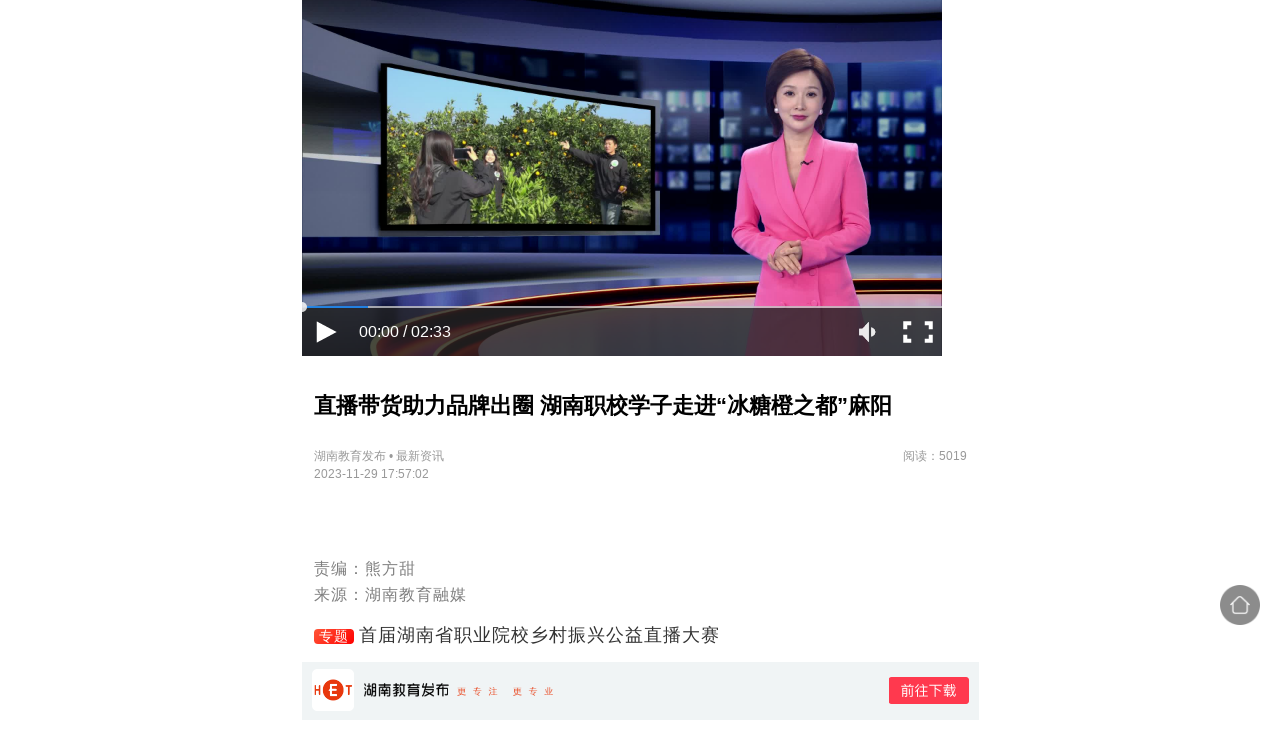

--- FILE ---
content_type: text/html; charset=utf-8
request_url: https://m-xhncloud.voc.com.cn/portal/news/show?id=8698778
body_size: 2543
content:
<!DOCTYPE html>
<html>

<head>
  <meta http-equiv="Content-Type" content="text/html; charset=utf-8">
  <meta http-equiv="X-UA-Compatible" content="IE=edge, chrome=1">
  <meta name="viewport"
    content="width=device-width, initial-scale=1.0, maximum-scale=1.0, minimum-scale=1.0, user-scalable=no">
  <meta name="format-detection" content="telephone=no">
  <meta name="apple-mobile-web-app-capable" content="yes">
  <meta name="keywords" content="直播带货助力品牌出圈 湖南职校学子走进&ldquo;冰糖橙之都&rdquo;麻阳">
  <meta name="description" content="">
  <title>直播带货助力品牌出圈 湖南职校学子走进&ldquo;冰糖橙之都&rdquo;麻阳</title>
  <style>
    html{
      font-size: 19px;
    }
  </style>
    <link href="/assets/portal/portal_style_v2.css?20200527" rel="stylesheet">
    <link rel="stylesheet" href="/assets/portal/css/portal_common_style.css?20200527">
  <!-- <script src='/assets/portal/js/viewport.js'></script> -->
  <script type="text/javascript" src="/assets/common/js/jquery-1.8.3.js"></script>
  <script src="//imgcache.qq.com/open/qcloud/video/vcplayer/TcPlayer-2.3.2.js"></script>
  <script src="//res.wx.qq.com/open/js/jweixin-1.6.0.js" charset="utf-8"></script>
  <script type="text/javascript" language="javascript">
    var _NewsID = '68279253';
    var _tid = '8698778';
    var _ClassID = '39928';
    var _EditID = '9256';
    var _org_id = '218';
    var _channel_id = 'H5';
    var shareDesc = "更专注，更专业。分享自@湖南教育发布";
    var shareImg = 'https://vod.hnedutv.com/218/2023/01/13/2f64fdd92da9be5acef5ba6f05b37bfd9db0d5ec1673593173352.png?imageMogr2/auto-orient/thumbnail/200/size-limit/$(fsize)!/ignore-error/1&pid=18251620';
    var audit = '0';
    var mobile_splash_logo = 'https://vod.hnedutv.com/218/2023/01/04/3f059e3c68b0c5002670dd1639b06ce9096f33de1672816833258.png?pid=18051790';
    var mobile_splash_img = 'https://vod.hnedutv.com/218/2023/01/17/f180240903f10020a6d1e3032bf6cba91b2dea4f1673945364788.png?pid=18365035';
    var audit_mode = 0;
        var url = "/portal/download/mobile_index/app_id/143";//下载地址
        var show_hit = 1;//显示点击
        var dont_show_recommend = 0;//显示推荐
        var show_app_download = 1;//显示下载条
        var nrjc_url = ''
        var document_width = $(window).width();
    var document_height = $(window).height();
    if (document_width > 640) document_width = 640;
    var height = document_width * 0.21;
    var video_height = document_width / 16 * 9;
        	var wechat_key = 'wx13ea4da0cddad867';
   	  </script>

</head>
<style type="text/css">
  </style>

<body>
    <div id='top_point'></div>
    <div style="z-index: 98;" id="videoContainL"><script>
            var player=new TcPlayer("videoContainL",{
                "m3u8":"https://vod.hnedutv.com/2023/11/29/202311291739361676288_FHD.mp4",
                "autoplay":false,
                "pausePosterEnabled": true,
                "width":document_width,
                "height":video_height,
                "poster": {
                    style: "cover",
                    src: "https://vod.hnedutv.com/2023/11/29/202311291739361676288.jpg"
                },
            });
            window.qcplayer = player;
            </script>    </div>

    <div id="main" class="content_font">
        <div class="container">
            <div class="content">
                <div id="main_title">直播带货助力品牌出圈 湖南职校学子走进&ldquo;冰糖橙之都&rdquo;麻阳</div>
                <div id="main_info">
                    <div id="source">湖南教育发布 • 最新资讯</div>
                    <div id="hits"></div>
                    <div id="time">2023-11-29 17:57:02</div>
                </div>
                <div class="main" id="content">
                    <p><br></p><p class="font_bottom" style="color: #7f7f7f;font-size: .8rem;margin-top: 0;margin-bottom: 0;padding-top: 0;padding-bottom: 0;" >责编：熊方甜</p><p class="font_bottom" style="color: #7f7f7f;font-size: .8rem;margin-top: 0;margin-bottom: 0;padding-top: 0;padding-bottom: 0;" >来源：湖南教育融媒</p><p class="topic">
                 <span class="topic_title topic_icon"  style="color: #fff;font-weight:1;height: 20px;
                 line-height: 20px;font-size: .7rem;">专题</span><a href="https://m-xhncloud.voc.com.cn/portal/topic/show/tid/66601" class="topic_title hidden_title">首届湖南省职业院校乡村振兴公益直播大赛</a></p>                </div>
            </div>
        </div>
        <div style="clear: both;"></div>
        <div class="container" style="margin-bottom: 60px;">
            <div class="content commentBox">
                <p class="comment_title"><span>评论</span></p>
                <div class="comment_detail">
                </div>
                	                <a href="/portal/download/mobile_index/app_id/143" target="_blank"
	                    class="open">打开湖南教育发布APP，查看全部评论</a>
                            </div>
        </div>
    </div>
    <div id='recommendNews' style="display:none" ></div>
    
    <div style="margin-bottom: 100px;display: none;" id='bottom_placeholder'></div>

    <div id="topan" style="display: none;">
        <div id="topan_logo"></div>
        <div id="topan_word"></div>
        <div id="topan_button"><a
                href="/portal/download/mobile_index/app_id/143"
                target="_blank"></a></div>
    </div>

    <div id='jump_link'>
        <div id='jump_top'>
            <img style="width: 40px;" src="/assets/portal/images/top.png">
        </div>
                <div id="home_button" style="display:none;">
            <a href="https://m.hnedutv.com" target="_blank">
                <img style="width: 40px;" src="/assets/portal/images/index.png">
            </a>
        </div>
            </div>
    <div class="sensitive_img_dialog">
      <i id="sensitive_img_close" style="background: url(/assets/portal/images/close-circle.png) no-repeat;"></i>
      <div>
        <div class="sensitive_img_scrollbox">
          <img id="sensitive_img_dialog_dom" src="" alt="" srcset="">
          <div id="sensitive_img_border_box">
            
          </div>
        </div>
      </div>
    </div>
    <script>
      var headerHeight = $('#videoContainL').innerHeight();
          </script>
  <!-- <script src="/assets/jiankong/_getData.js"></script> -->
  <script type="text/javascript" src="//m.voc.com.cn/script/Article_function_rmt.js" charset="utf-8"></script>
  <script src="/assets/portal/js/portal_common_for_content.js"></script>
  <script src="/assets/portal/js/play_audio.js" type="text/javascript"></script>
  <script  type="text/javascript" language="javascript">
    addhits(_org_id,_tid,show_hit);
  </script>
</body>

</html>

--- FILE ---
content_type: text/html; charset=utf-8
request_url: https://wyy.voc.com.cn/voc/jssdk/sample.php?key=wx13ea4da0cddad867&url=https%3A%2F%2Fm-xhncloud.voc.com.cn%2Fportal%2Fnews%2Fshow%3Fid%3D8698778&jsonpcallback=jQuery36007167699048953884_1770019984415&_=1770019984416
body_size: 238
content:
jQuery36007167699048953884_1770019984415([{"status":1,"appId":"wx13ea4da0cddad867","nonceStr":"V9ZdgHGfUq6cIuUB","timestamp":1770019992,"url":"https:\/\/m-xhncloud.voc.com.cn\/portal\/news\/show?id=8698778","signature":"57b6b6f55283a9098977e41ba84cc6db7c797e3d","rawString":"jsapi_ticket=sM4AOVdWfPE4DxkXGEs8VK42b-cVGh4opqqWGTJwy8g-Cwa_JnS1FY4P8YJUmAuNj1ixY2sKTUyoQDBWn4pkyA&noncestr=V9ZdgHGfUq6cIuUB&timestamp=1770019992&url=https:\/\/m-xhncloud.voc.com.cn\/portal\/news\/show?id=8698778"}])

--- FILE ---
content_type: text/html; charset=utf-8
request_url: https://m-xhncloud.voc.com.cn/portal/news/show?id=8698778
body_size: 2543
content:
<!DOCTYPE html>
<html>

<head>
  <meta http-equiv="Content-Type" content="text/html; charset=utf-8">
  <meta http-equiv="X-UA-Compatible" content="IE=edge, chrome=1">
  <meta name="viewport"
    content="width=device-width, initial-scale=1.0, maximum-scale=1.0, minimum-scale=1.0, user-scalable=no">
  <meta name="format-detection" content="telephone=no">
  <meta name="apple-mobile-web-app-capable" content="yes">
  <meta name="keywords" content="直播带货助力品牌出圈 湖南职校学子走进&ldquo;冰糖橙之都&rdquo;麻阳">
  <meta name="description" content="">
  <title>直播带货助力品牌出圈 湖南职校学子走进&ldquo;冰糖橙之都&rdquo;麻阳</title>
  <style>
    html{
      font-size: 19px;
    }
  </style>
    <link href="/assets/portal/portal_style_v2.css?20200527" rel="stylesheet">
    <link rel="stylesheet" href="/assets/portal/css/portal_common_style.css?20200527">
  <!-- <script src='/assets/portal/js/viewport.js'></script> -->
  <script type="text/javascript" src="/assets/common/js/jquery-1.8.3.js"></script>
  <script src="//imgcache.qq.com/open/qcloud/video/vcplayer/TcPlayer-2.3.2.js"></script>
  <script src="//res.wx.qq.com/open/js/jweixin-1.6.0.js" charset="utf-8"></script>
  <script type="text/javascript" language="javascript">
    var _NewsID = '68279253';
    var _tid = '8698778';
    var _ClassID = '39928';
    var _EditID = '9256';
    var _org_id = '218';
    var _channel_id = 'H5';
    var shareDesc = "更专注，更专业。分享自@湖南教育发布";
    var shareImg = 'https://vod.hnedutv.com/218/2023/01/13/2f64fdd92da9be5acef5ba6f05b37bfd9db0d5ec1673593173352.png?imageMogr2/auto-orient/thumbnail/200/size-limit/$(fsize)!/ignore-error/1&pid=18251620';
    var audit = '0';
    var mobile_splash_logo = 'https://vod.hnedutv.com/218/2023/01/04/3f059e3c68b0c5002670dd1639b06ce9096f33de1672816833258.png?pid=18051790';
    var mobile_splash_img = 'https://vod.hnedutv.com/218/2023/01/17/f180240903f10020a6d1e3032bf6cba91b2dea4f1673945364788.png?pid=18365035';
    var audit_mode = 0;
        var url = "/portal/download/mobile_index/app_id/143";//下载地址
        var show_hit = 1;//显示点击
        var dont_show_recommend = 0;//显示推荐
        var show_app_download = 1;//显示下载条
        var nrjc_url = ''
        var document_width = $(window).width();
    var document_height = $(window).height();
    if (document_width > 640) document_width = 640;
    var height = document_width * 0.21;
    var video_height = document_width / 16 * 9;
        	var wechat_key = 'wx13ea4da0cddad867';
   	  </script>

</head>
<style type="text/css">
  </style>

<body>
    <div id='top_point'></div>
    <div style="z-index: 98;" id="videoContainL"><script>
            var player=new TcPlayer("videoContainL",{
                "m3u8":"https://vod.hnedutv.com/2023/11/29/202311291739361676288_FHD.mp4",
                "autoplay":false,
                "pausePosterEnabled": true,
                "width":document_width,
                "height":video_height,
                "poster": {
                    style: "cover",
                    src: "https://vod.hnedutv.com/2023/11/29/202311291739361676288.jpg"
                },
            });
            window.qcplayer = player;
            </script>    </div>

    <div id="main" class="content_font">
        <div class="container">
            <div class="content">
                <div id="main_title">直播带货助力品牌出圈 湖南职校学子走进&ldquo;冰糖橙之都&rdquo;麻阳</div>
                <div id="main_info">
                    <div id="source">湖南教育发布 • 最新资讯</div>
                    <div id="hits"></div>
                    <div id="time">2023-11-29 17:57:02</div>
                </div>
                <div class="main" id="content">
                    <p><br></p><p class="font_bottom" style="color: #7f7f7f;font-size: .8rem;margin-top: 0;margin-bottom: 0;padding-top: 0;padding-bottom: 0;" >责编：熊方甜</p><p class="font_bottom" style="color: #7f7f7f;font-size: .8rem;margin-top: 0;margin-bottom: 0;padding-top: 0;padding-bottom: 0;" >来源：湖南教育融媒</p><p class="topic">
                 <span class="topic_title topic_icon"  style="color: #fff;font-weight:1;height: 20px;
                 line-height: 20px;font-size: .7rem;">专题</span><a href="https://m-xhncloud.voc.com.cn/portal/topic/show/tid/66601" class="topic_title hidden_title">首届湖南省职业院校乡村振兴公益直播大赛</a></p>                </div>
            </div>
        </div>
        <div style="clear: both;"></div>
        <div class="container" style="margin-bottom: 60px;">
            <div class="content commentBox">
                <p class="comment_title"><span>评论</span></p>
                <div class="comment_detail">
                </div>
                	                <a href="/portal/download/mobile_index/app_id/143" target="_blank"
	                    class="open">打开湖南教育发布APP，查看全部评论</a>
                            </div>
        </div>
    </div>
    <div id='recommendNews' style="display:none" ></div>
    
    <div style="margin-bottom: 100px;display: none;" id='bottom_placeholder'></div>

    <div id="topan" style="display: none;">
        <div id="topan_logo"></div>
        <div id="topan_word"></div>
        <div id="topan_button"><a
                href="/portal/download/mobile_index/app_id/143"
                target="_blank"></a></div>
    </div>

    <div id='jump_link'>
        <div id='jump_top'>
            <img style="width: 40px;" src="/assets/portal/images/top.png">
        </div>
                <div id="home_button" style="display:none;">
            <a href="https://m.hnedutv.com" target="_blank">
                <img style="width: 40px;" src="/assets/portal/images/index.png">
            </a>
        </div>
            </div>
    <div class="sensitive_img_dialog">
      <i id="sensitive_img_close" style="background: url(/assets/portal/images/close-circle.png) no-repeat;"></i>
      <div>
        <div class="sensitive_img_scrollbox">
          <img id="sensitive_img_dialog_dom" src="" alt="" srcset="">
          <div id="sensitive_img_border_box">
            
          </div>
        </div>
      </div>
    </div>
    <script>
      var headerHeight = $('#videoContainL').innerHeight();
          </script>
  <!-- <script src="/assets/jiankong/_getData.js"></script> -->
  <script type="text/javascript" src="//m.voc.com.cn/script/Article_function_rmt.js" charset="utf-8"></script>
  <script src="/assets/portal/js/portal_common_for_content.js"></script>
  <script src="/assets/portal/js/play_audio.js" type="text/javascript"></script>
  <script  type="text/javascript" language="javascript">
    addhits(_org_id,_tid,show_hit);
  </script>
</body>

</html>

--- FILE ---
content_type: text/css
request_url: https://m-xhncloud.voc.com.cn/assets/portal/portal_style_v2.css?20200527
body_size: 2580
content:
body,* {
    margin:0;
    padding:0;
    font-family: Arial, Helvetica, sans-serif,"黑体";
    max-width: 100% !important;
}
@media screen and (min-width: 1024px){
    body,html{
        max-width: 677px !important;
        margin: auto !important;
    }
    html{
        font-size: 20px!important;
    }
    #topan{
        max-width: 677px !important;
    }
}
#main{
    min-width: 320px;
    height: auto;
    margin: 10px auto 10px auto;
    display:block;
}
.content_font .container{
    width:100%;
    height:auto;
    overflow:hidden;
}
.content_font .content {
    width:auto;
    height:auto;
    margin:0 12px 0 12px;
}
#main_title {
    width:100%;
    height:auto;
    line-height:1.5;
    font-size:1.1rem;
    font-weight:bold;
    text-align:left;
    color:rgb(0,0,0);
}
#main_info {
    margin: 25px auto;
    width: 100%;
    clear:both;
    display: block;
}
#content_source {
    width:auto;
    height:.65rem;
    line-height:.65rem;
    font-size:.65rem;
    color:#666;
}
#content_time{
    width:auto;
    height:0.6rem;
    line-height:0.6rem;
    font-size:0.6rem;
    color:#999999;
    margin-top: 5px;
}
#content{
    width:100%;
    height:auto;
    line-height:1.8;
    margin: 20px auto 10px auto;
    clear: both;
    color:#222222;
    box-sizing: border-box;
    overflow-x: auto;
}
/* #content p {
    font-size: 16px;
    line-height: 26px;
    padding-top: 16px;
    text-align: justify;
    margin-bottom: 8px;
} */
#content img {
    text-indent: 0em;
    max-width: 100%;
    height: auto;
    margin:0 auto 0 auto;
}
#videoContainL{
    position: fixed;
    z-index: 99999;
    width:100%;
    top:-4px;
    background-color:#fff;
    font-size:0
}
#content p img {
    text-indent: 0em;
    /* width: 100% !important; */
    display: block !important;
    /*margin: 0 -12px!important;*/
}

#content p.font_bottom{
    color: #7f7f7f;
    font-size: .7rem;
    padding-top: 0;
    text-indent: 0;
}
#content .font_bottom:last-of-type{
    padding-top: 0;
    padding-bottom: 30px;
}



.topic_font .container{
    max-width: 640px;
    height:auto;
    overflow:hidden;
    margin:0 auto;
    padding:0;
}
.topic_font .content {
    width:auto;
    height:auto;
    margin:0 12px 0 12px;
    padding:0;
}
#banner {
    margin: 0 auto;
    width:100%;
    height:auto;
    display: block;
    text-align:center;
    overflow:hidden;
}
#banner img {
    max-width: 100%;
}
#title {
    width: 100%;
    padding: 3px 0 2px 0;
    font-size:18px;
    font-weight:bold;
    text-align:left;
    color:#222222;
    line-height:1.5;
}
#description {
    width: 100%;
    font-size:14px;
    color:#666666;
    line-height: 1.5;
    margin: 1px auto 2px auto;
}
#listTitle {
    width: 100%;
    text-align: left;
    padding-bottom: 10px;
}
#listTitle span {
    margin: 5px 9px 0 0 ;
    padding: 5px 10px;
    background-color:#F1F1F1;
    display: inline-block;
    color:#3D3D3D;
    border-radius:15px;
    -webkit-border-radius:15px;
    -moz-border-radius:15px;
    font-size:14px;
}
#list_Content{
    width:100%;
    margin: 3px auto;
    border-top:solid 10px #F5F5F7;
}
.more_title_img{
    background:url(//m.voc.com.cn/wxhn/images/2016@tui.png) no-repeat;
    background-size: 5px 12px;
    width:5px;
    height:12px;
    display:inline-block;
    overflow:hidden;
    margin-top: 10px;
}
.more_title {
    width: 100%;
    height:28px;
    line-height: 28px;
    padding-top:2px;
}
.more_title_nav {
    margin-left: 10px;
    font-size:14px;
    color:#333333;
}
.more_title_nav_red{
    color:#f93045;
}
.more_title_more {
    float:right;
    font-size:12px;
    color:#666666;
}
.more_content{
    width: 100%;
    clear:both;
    height:auto;
}
.content_more_list{
    width:100%;
    height: auto;
    clear:both;
    display: block;
    overflow: hidden;
    border-bottom: solid 1px #EFEFEF;
}
.content .content_more_list:last-child{
    border-bottom: none;
}
.more_content_hr{
    border-bottom: solid 10px #F5F5F7;
}
.content_more_list{
    width:100%;
    height: auto;
    clear:both;
    display: block;
    overflow: hidden;
    border-bottom: solid 1px #EFEFEF;
}
.content_more_list dl{
    width:100%;
    height: auto;
    clear:both;
    display: block;
    overflow: hidden;
}
.content_more_list dl dt{
    float:left;
    width: 32.3%;
}
.content_more_list dl dd{
    float:right;
    width: 66%;
    position:relative;
}
.content_more_list dl dt img {
    width: 100%;
    height: 100%;
    border-radius:3px;
    -webkit-border-radius:3px;
    -moz-border-radius:3px;
}
.content_more_list dd p {
    font-size: 17px;
    line-height:1.3333;
    margin: 0 0 0 10px;
    padding:0;
    color:#222222;
    overflow:hidden;
    text-overflow:ellipsis;
    width:auto;
    height: 43px;
}
.content_more_list dd span {
    font-size: 12px;
    font-weight: normal;
    line-height:1.3333;
    position:absolute;
    bottom:0;
    color:#999999;
    margin-left: 10px;
}
.content_more_list a {
    margin: 10px 0 10px 0;
    display: block;
    overflow: hidden;
    text-decoration: none;
}
.mod_pic h3{
    width:100%;
    height:18px;
    display:block;
    overflow:hidden;
    line-height:18px;
    font-size:17px;
    font-weight: normal;
    color:#222222;
    text-overflow:ellipsis;
    margin-bottom: 8px;
}
.mod_pic ul{
    width:100%;
    text-align: center;
}
.mod_pic ul li {
    display: inline-block;
    vertical-align: top;
    letter-spacing: normal;
    word-spacing: normal;
    font-size:12px;
    width:32.3%;
}
.mod_pic ul li img {
    width: 100%;
    height: 100%;
    border-radius:3px;
    -webkit-border-radius:3px;
    -moz-border-radius:3px;
}
.mod_pic ul li:first-child{
    float:left;
}
.mod_pic ul li:last-child{
    float:right;
}



#top {
    height:44px;
    width:100%;
    background: #EEEEEE;
    text-align:center;
    font-size: 17px;
    line-height: 44px;
}




body.background_black{
    height: 100%;
    background-color:#000000;
}
.background_black h1,
.background_black h2,
.background_black p,
.background_black textarea,
.background_black form {
    margin: 0;
    padding: 0;
    line-height: 1;
}
.anim {
    -webkit-transition: 0.3s;
    -ms-transition: 0.3s;
    -moz-transition: 0.3s;
    -o-transition: 0.3s;
    transition: 0.3s;
}
.assist {
    position: absolute;
    top: 0;
    left: 0;
    right: 0;
    bottom: 0;
    z-index: -1;
}
/* pic */
.pic_box {
    overflow: hidden;
    height: 100%;
    width: 100%;
    white-space:nowrap;
}
.pic_slider {
    font: 0px/0px a;
    height: 100%;
}
.pic_slider div{
    background: no-repeat center;
    -webkit-background-size: contain;
    background-size: contain;
    display: block;
    float: left;
}
.pic_slider div img {
    border: 0;
    width: 100%;
    height: 100%;
    opacity: 0;
}
/* content */
.content_box {
    position: relative;
    z-index: 100;
    left: 0;
    right: 0;
    margin-top: -55px;
    padding: 0 15px 44px 15px;
}
.content_box header {
    padding: 20px 0 8px 0;
}
.content_box h1 {
    display: inline-block;
    font-size: 17px;
    color: #FFFFFF;
    padding-right: 3px;
}
.content_box header span {
    font-size: 12px;
    color: #FFFFFF;
}
.content_box p {
    font-size: 15px;
    color: #FFFFFF;
    line-height: 20px;
}
#content_box_mb {
    position:absolute;
    width:100%;
    background-color:#000000;
    opacity:0.7;
    z-index: 90;
}

video {
    display: block;
}
.list-paddingleft-2,.list-paddingleft-3,.list-paddingleft-1{
    padding-left:30px;
  }
  /* app详情样式 */
  .content {
    padding: 0.95rem 0 1.5rem 0;
}

.content h1 {
    padding: 0 0.75rem 0 0.75rem;
    font-size: 1.1rem;
    color: #000;
    line-height: 1.75rem;
    text-align: justify;
}

.content .time,
.content .source,
.content .time>i {
    font-size: 0.6rem;
    color: #777;
    margin-top: 0.5rem;
    margin-bottom: 1.35rem;
    padding: 0 0.75rem;
}

.content .time>i {
    font-style: normal;
    padding: 0;
    color: #999;
}

.content .line {
    display: inline-block;
    width: 1px;
    position: relative;
    top: 0;
    height: 0.425rem;
    background: #cacaca;
    margin: 0 0.25rem 0 0.35rem;
}


.font_control p,
.font_control strong {
    font-size: 1.0rem;
    /*font_control_size*/
}

.content .main p {
    text-align: justify;
    letter-spacing: 1px;
    font-weight: 300;
    line-height: 1.67;
    padding: 0.5rem 0;
    word-break: break-all;
    font-size: 1rem;
}
/* .content .main section p {
    padding: 0;
} */
.content h3 {
    margin-bottom: 0.7rem;
    font-size: 0.95rem;
    line-height: 1.125rem;
    padding: 0 0.7rem;
}

.content img {
    /* width: 100%; */
    height: auto;
}

.content .videoContainL {
    display: block;
    position: relative;
    margin: 0.7rem 0;
}

.content .videoContainL img {
    width: 100%;
    height: 100%;
    margin: 0;
}

.content .previewImg {
    position: absolute;
    top: 0;
    left: 0;
    z-index: 9;
}

.content .layerLarge {
    display: block;
    width: 100%;
    height: 100%;
    position: absolute;
    z-index: 99;
    background: rgba(0, 0, 0, 0.5);
    text-align: center;
}

.content .layerLarge img {
    width: 2.5rem;
    height: 2.5rem;
    position: absolute;
    top: 50%;
    left: 50%;
    margin: -1.25rem 0 0 -1.25rem;
}

.content .source {
    margin-top: 1.25rem;
    margin-bottom: 0;
}

#main_info { margin: 25px auto 15px auto; width: 100%; clear:both; display: block; overflow: hidden; }
#source { float:left; width:auto; height:18px;line-height:18px; font-size:12px; color:#999999;}
#hits{ float:right; width:auto; height:18px;line-height:18px; font-size:12px; color:#999999;}
#time{ float:left; width:auto; height:18px;line-height:18px; font-size:12px; color:#999999;clear: left; }


--- FILE ---
content_type: text/css
request_url: https://m-xhncloud.voc.com.cn/assets/portal/css/portal_common_style.css?20200527
body_size: 3125
content:
body,
  * {
    margin: 0px;
    padding: 0px;
    font-family: Arial, Helvetica, sans-serif, "黑体";
  }

  #topan {
    position: fixed;
    width: 100%;
    height: 90px;
    bottom: 0px;
    background-color: #f0f4f5;
  }

  #topan_logo {
    float: left;
    width: 42px;
    height: 42px;
    margin: 7px 10px;
    background: url(//m.voc.com.cn/wxhn/images/2016@xhn.png) no-repeat;
    background-size: 42px 42px;
  }

  #topan_word {
    float: left;
    width: 160px;
    height: 17px;
    margin: 20px 0;
    background: url(//m.voc.com.cn/wxhn/images/2016@word.png) no-repeat;
    background-size: 160px 17px;
  }

  #topan_button {
    float: right;
    width: 80px;
    height: 27px;
    margin: 15px 10px 0 0;
    background: url(//m.voc.com.cn/wxhn/images/2016@download.png) no-repeat;
    background-size: 80px 27px;
  }

  #topan_button a {
    float: left;
    width: 81px;
    height: 28px;
  }

  .comment_title {
    text-align: center;
    font-weight: bold;
    font-size: 16px;
    padding: 8px;
    letter-spacing: 2px;
    margin-top: 11px;
    margin-bottom: 1rem;
    padding-bottom: 0;
  }

  .comment_title>span {
    font-size: 0.9rem;
    color: #000;
    text-align: center;
    margin-bottom: 1rem;
    position: relative;
  }

  .comment_title>span:before,
  .comment_title>span:after {
    content: "";
    display: block;
    position: absolute;
    width: 4px;
    height: 4px;
    border-radius: 50%;
    background: #e60012;
  }

  .comment_title>span:before {
    left: -12px;
    top: 40%;
  }

  .comment_title>span:after {
    right: -10px;
    top: 40%;
  }

  .commentBox dl {
    width: 100%;
    display: flex;
    flex-direction: row;
    margin-top: 8px;
  }

  .commentBox dt>span {
    display: block;
    width: 36px;
    height: 36px;
    overflow: hidden;
    border-radius: 50%;
  }

  .commentBox dt>span>img {
    width: 100%;
    height: 100%;
  }

  .commentBox dd {
    flex: 1;
    margin-left: 12px;
    border-bottom: 1px solid #f4f4f4;
  }

  .commentBox dl:last-of-type>dd {
    border-bottom: none;
  }

  .user_name {
    font-size: 14px;
    color: #888888;
  }

  .comment_content {
    font-size: 16px;
    color: #111111;
    line-height: 25px;
    margin: 8px 0;
  }

  .comment_time {
    font-size: 12px;
    color: #999999;
    padding-bottom: 12px;
  }

  .open {
    width: 270px;
    height: 36px;
    display: block;
    margin: 0 auto;
    background: #ff394e;
    color: #fff;
    font-size: 16px;
    text-align: center;
    line-height: 36px;
    margin-top: 10px;
    text-decoration: none;
    border-radius: 18px;
  }

    

    .recommendNews_pic,
    .recommendNews_right {
        float: left;
        margin-left: 0.5rem;
      position: relative;
    }

    .recommendNews_right {
      width: calc(100% - 6.5rem);
      width: -moz-calc(100% - 6.5rem);
      width: -webkit-calc(100% - 6.5rem);
    }

    .recommendNews_pic {
      width: 4.75rem;
      height: 3.5rem;
    }

    .recommendNews_pic img {
        border-radius: 5px;
        width: 100%;
        height: 100%;
    }

    .recommendNews_main_label {
        margin-left: 10px;
        margin-bottom: 10px;
        padding-left: 5px;
        font-weight: bold;
        color: gray;
        border-left: 2px solid darkcyan;
    }

    .recommendNews_right_title {
        /* height: 61px; */
        /* overflow-y:hidden; */
        text-overflow: -o-ellipsis-lastline;
        overflow: hidden;
        text-overflow: ellipsis;
        display: -webkit-box;
        -webkit-line-clamp: 2;
        -webkit-box-orient: vertical;
        font-size: 0.8rem;
        color: #222;
        line-height: 1.05rem;
    }

    .recommendNews_right_class {
      display: block;
      padding: 0 0.2rem;
      height: 0.85rem;
      position: absolute;
      bottom: 0;
      right: 0;
      color: #777777;
      font-size: 0.65rem;
      text-align: center;
      line-height: 0.85rem;
    }

    #jump_link {
        position: fixed;
        bottom: 90px;
        right: 20px;
    }

    .auditModeSign{
      position: fixed;
      z-index: 99999;
      width: 100%;
      top: -4px; height:50px; background-color:goldenrod; text-align:center; color:#fff; font-size:16px; line-height:50px; font-weight:bold;
    }
    .auditModeSign>p{
      background-color: goldenrod;
    }
    .topic{
      /* border-bottom: 1px solid #eee; */
      overflow: hidden;
      text-overflow: ellipsis;
      display: -webkit-box;
      -webkit-line-clamp: 1;
      -webkit-box-orient: vertical;
      max-height: 30px;
    }
    .topic .topic_icon{
      background: linear-gradient(134deg, #FF5538 0%, #FF0100 100%);
      border-radius: 4px;
    }
    .topic .topic_title{
      height: 30px;
      line-height: 30px;
      font-size: .9rem;
      font-family: PingFangSC-Regular, PingFang SC;
      font-weight: 400;
      color: #333333;
      text-decoration:none;
      padding:0 5px
    }
    table{
      width: 100%;
      border-collapse: collapse;
    }
    td, th {
      padding: 5px 10px;
      border: 1px solid #DDD;
    }
    /* 风控内容弹窗 */
    .sensitive_img_dialog{
      width: 100%;
      height: 100vh;
      background: #000;
      position: fixed;
      left: 0;
      top: 0;
      z-index: 999;
      display: flex;
      align-items: center;
      display: none;
    }
    .sensitive_img_dialog>i{
      position: absolute;
      width: 30px;
      height: 30px;
      display: block;
      right: 10px;
      top: 10px;
      background-size: 100% 100%!important;
      z-index: 1;
    }
    .sensitive_img_dialog >div{
      max-height: 100%;
      overflow: auto;
    }
    .sensitive_img_dialog  .sensitive_img_scrollbox{
      position: relative;
      width: 100%;
    }
    .sensitive_img_dialog  .sensitive_img_scrollbox img{
      width: 100%;
    }
    #sensitive_img_border_box >span{
      display: block;
      position: absolute;
      width: 10%;
      height: 10%;
      border:3px solid #40a9fe;
      box-sizing: border-box;
    }
    #sensitive_img_border_box > span>span{
      color: #fff;
      position: absolute;
      left: 0;
      top: 0;
      transform: translateY(-100%);
      white-space: nowrap;
      font-size: 15px;
      background: rgba(0,0,0,0.3);
      max-width: none!important;
    }
    .mind_dialog{
      width: 100%;
      max-height: calc(100vh - 100px);
      background: #F5F7FA;
      box-shadow: 0 2px 4px 0 rgba(0, 0, 0, 0.12), 0 0 6px 0 rgba(0, 0, 0, 0.04);
      position: relative;
      line-height: 1;
      color: #000;
      padding: 5px 10px;
      overflow-y: auto;
      box-sizing: border-box;
      transform: translateY(-100%);
      transition: transform 0.5s;
      z-index: -1;
    }
    .mind_dialog_title{
      display: block;
      text-align: center;
      font-weight: bold;
      line-height: 1.2;
    }
    .block_title {
      display: inline-block;
      color: #666;
      font-weight: bold;
      margin: 10px 0 5px;
  }
  .pageshow_block{
    text-align: left;
    box-sizing: border-box;
  }
  #heima_box{
    display: none;
  }
  .img_block {
    display: flex;
    column-gap: 3%;
    flex-wrap: wrap;
    row-gap: 10px;
  }
  
  .img_block li {
    width: 30%;
    cursor: pointer;
    list-style: none;
  }
  
  .img_block li p {
    width: 100%;
    background: #dc143c;
    text-align: center;
    margin: 0 !important;
    overflow: hidden;
    white-space: nowrap;
    text-overflow: ellipsis;
    color: #fff;
    font-size: 15px;
  }
  
  .img_block li div {
    width: 100%;
    padding-top: 56%;
    position: relative;
  }
  
  .img_block li div img {
    position: absolute;
    top: 0;
    left: 0;
    width: 100%;
    height: 100%;
    object-fit: cover;
  }
  
  .img_block li .video_timer_box {
    padding: 0;
    font-size: 16px;
    height: 25px;
    background: #fff;
    line-height: 25px;
    padding: 0 5px;
    box-sizing: border-box;
  }
  #sensitive_img_box{
    display: none;
  }
  .video_timer_box{
    padding: 0;
    font-size: 16px;
    height: 25px;
    background: #fff;
    line-height: 25px;
    padding: 0 5px;
    box-sizing: border-box;
}
.mindtag_table_seach {
  width: 100%;
  min-height: 30px;
  padding: 0 15px;
  display: flex;
  flex-wrap: wrap;
  gap: 5px;
  align-items: center;
  border: 1px solid #ddd;
  border-bottom: none;
  box-sizing: border-box;
  margin-top: 10px;
}

.mindtag_table_seach span {
  font-size: 12px;
  color: #000;
  line-height: 30px;
}

.mindtag_table_seach h1 {
  font-size: 12px;
  color: rgba(0, 0, 0, 0.9);
  line-height: 30px;
}

.mindtag_table_seach .mindtag_seach_tool {
  display: flex;
  align-items: center;
}

.mindtag_table_seach .mindtag_seach_tool span {
  display: flex;
  align-items: center;
  height: 20px;
  padding-right: 15px;
  font-size: 12px;
  color: rgba(0, 0, 0, 0.9);
  border-right: 1px solid #e5e5e5;
}

.mindtag_table_seach .mindtag_seach_tool .mindtag_tool_box {
  padding-left: 11px;
  display: flex;
  align-items: center;
}

.mindtag_table_seach .mindtag_seach_tool .mindtag_tool_box > div {
  width: 26px;
  height: 26px;
  cursor: pointer;
}

.mindtag_table_seach .mindtag_seach_tool .mindtag_tool_box > div:nth-child(1) {
  background: url([data-uri]) no-repeat;
  background-position: center;
}

.mindtag_table_seach .mindtag_seach_tool .mindtag_tool_box > div:nth-child(2) {
  background: url([data-uri]) no-repeat;
  background-position: center;
}
.mindtag_table {
  border: 1px solid #ddd;
  position: relative;
}

.mindtag_table > li {
  color: #444;
  font-size: 12px;
  display: flex;
  justify-content: space-between;
  overflow: hidden;
  line-height: 20px;
  cursor: pointer;
}

.mindtag_table > li.mindtag_li_sel .mindtag_desc, .mindtag_table > li.mindtag_li_sel .mindtag_name {
  font-weight: 600;
  color: #000;
}

.mindtag_table > li.mindtag_li_sel .mindtag_time {
  color: #006eff;
}

.mindtag_table > li.mindtag_li_sel .mindtag_time::before {
  background-image: url([data-uri]);
  background-repeat: no-repeat;
  background-size: cover;
}

.mindtag_table > li:hover {
  background: #f2f2f2;
}

.mindtag_table > li .mindtag_time {
  padding: 20px 20px 15px 30px;
  position: relative;
}

.mindtag_table > li .mindtag_time::before {
  content: "";
  width: 4px;
  height: 4px;
  position: absolute;
  top: 29px;
  left: 20px;
  -webkit-transform: translateY(-50%);
  transform: translateY(-50%);
  background-image: url([data-uri]);
  background-repeat: no-repeat;
  background-size: cover;
}

.mindtag_table > li .mindtag_name {
  padding: 20px 20px 15px 0;
}

.mindtag_table > li .mindtag_desc {
  flex: 1;
  padding: 20px 20px 5px 0;
}
#video_sensitive_box{
  display: none;
}

--- FILE ---
content_type: application/javascript
request_url: https://m-xhncloud.voc.com.cn/assets/portal/js/play_audio.js
body_size: 215
content:
var play_audio_dom = document.createElement('audio')
play_audio_dom.hidden = true
document.body.appendChild(play_audio_dom)
function html_play_audio(mp3_url){
    if(play_audio_dom.src == mp3_url&&(!play_audio_dom.paused)){
        play_audio_dom.pause()
    }else{
        play_audio_dom.src = mp3_url
        play_audio_dom.play()
    }
}


--- FILE ---
content_type: application/javascript
request_url: https://m.voc.com.cn/script/Article_function_rmt.js
body_size: 626
content:
if(typeof(_ClassID) == 'undefined'){
	var _ClassID = 2320;
}
if(typeof(_tid) == 'undefined'){
	var _tid = 0;
}
if(typeof(_org_id) == 'undefined'){
	var _org_id = 9;
}
if(typeof(_TopicID) == 'undefined'){
	var _TopicID = 0;
}
if(typeof(_EditID) == 'undefined'){
	var _EditID = 0;
}


// Matomo
var _paq = window._paq || [];
_paq.push(['setCustomVariable', 1, "channel_id", "H5", "page"]);
_paq.push(['setCustomVariable', 2, "screen", "news_detail", "page"]);
_paq.push(['setCustomVariable', 4, "news_id", _tid, "page"]);
_paq.push(['setCustomVariable', 3, "class_id", _ClassID, "page"]);
_paq.push(['setCustomVariable', 5, "editor_id", _EditID, "page"]);
if(_TopicID !== 0){
	_paq.push(['setCustomVariable', 2, "screen", "news_topic", "page"]);
    _paq.push(['setCustomVariable',3,"topic_id",_TopicID,"page"]);
}


_paq.push(['trackPageView']);
_paq.push(['enableLinkTracking']);
(function () {
    var u = "//click-xhncloud.voc.com.cn/";
    _paq.push(['setTrackerUrl', u + 'matomo.php']);
    _paq.push(['setSiteId', _org_id]);
    var d = document,
        g = d.createElement('script'),
        s = d.getElementsByTagName('script')[0];
    g.type = 'text/javascript';
    g.async = true;
    g.defer = true;
    g.src = u + 'matomo.js';
    s.parentNode.insertBefore(g, s);
})();
// End Matomo Code 

var _czc = _czc || [];
(function () {//新湖南云
	var um = document.createElement("script");
	um.src = "https://v1.cnzz.com/z.js?id=1280725156&async=1";
	var s = document.getElementsByTagName("script")[0];
	s.parentNode.insertBefore(um, s);
})();

(function () {///h5杩借釜
        var h5um = document.createElement("script");
        h5um.src = "https://m.voc.com.cn/script/track.js";
        var s = document.getElementsByTagName("script")[0];
        s.parentNode.insertBefore(h5um, s);
})();


--- FILE ---
content_type: application/javascript
request_url: https://m-xhncloud.voc.com.cn/assets/portal/js/portal_common_for_content.js
body_size: 4286
content:
//精彩推荐相关js

//点击量
function addhits(org_id,tid,show_hit){
    $.post('/portal/news/hits',{tid:tid,org_id:org_id},function(res){
        if(res.statecode==1 && show_hit == 1){
          $("#hits").text('阅读：'+res.data.hits);
        }
    })
}
$("#recommendNews").on("click",'.href_btn',function(){
    var that = $(this);
    window.location.href = that.data('href');
});

$('#jump_top').click(function () {
    $('body,html').animate({
        scrollTop: 0
    }, 400);
})

$(window).scroll(function () {
    if ($(this).scrollTop() != 0) {
        $('#jump_top').fadeIn();
    } else {
        $('#jump_top').fadeOut();
    }
});

    if(audit_mode == 1){
        if(headerHeight){
            headerHeight = headerHeight+ 50;
        }else{
            headerHeight = 50;
        }
        $('#videoContainL').css('top', '46px');
    }
    $('#main').css('paddingTop', headerHeight + 'px');

        var shareTitle = document.title,
            shareUrl = window.location.href;

        function getImage() {
            let imgs = [];
            //获取图文中全部的img标签对象
            // let imgObj = document.getElementsByTagName('img');
            let imgObj = $('.content img');
            let l = imgObj.length;
            // 遍历获取url
            for (let i = 0; i < l; i++) {
                imgs.push(imgObj[i].src);
                //以下调用微信内置图片浏览组建
                imgObj[i].addEventListener('click',function(){
                    let nowImgurl = this.src;
                    //获取当前点击图片url 切记 url必须是 http
                    wx.previewImage({
                        current: nowImgurl, // 当前显示图片的http链接
                        urls: imgs // 需要预览的图片http链接列表
                    });
                })
            }
        }



        $.ajax({
      url: "//wyy.voc.com.cn/voc/jssdk/sample.php?key="+wechat_key+"&url="+encodeURIComponent(window.location.href),
      dataType: 'jsonp',
      jsonp: 'jsonpcallback',
      success: function (data) {
        $.each(data, function (index, result) {
          if (result['status'] == 1) {
            var appId = result['appId'],
            timestamp = result['timestamp'],
            nonceStr = result['nonceStr'],
            signature = result['signature'];

            wx.config({
              debug: false,
              appId: appId,
              timestamp: timestamp,
              nonceStr: nonceStr,
              signature: signature,
              jsApiList: [
                'onMenuShareTimeline',
                'onMenuShareAppMessage',
                'onMenuShareQQ',
                'onMenuShareWeibo',
                'updateAppMessageShareData',
                'updateTimelineShareData'
              ]
           });
          }
        });
      }
  });

  wx.ready(function () {
	  wx.updateAppMessageShareData({
          title: shareTitle,
          desc: shareDesc,
          link: shareUrl,
          imgUrl: shareImg,
          success: function (res) {
              setShare();
          }
      });
      wx.updateTimelineShareData({
          title: shareTitle,
          link: shareDesc,
          imgUrl: shareImg,
          success: function (res) {
              setShare();
          }
      });
    wx.onMenuShareAppMessage({
      title: shareTitle,
      desc: shareDesc,
      imgUrl: shareImg,
      link: shareUrl,
      success: function (res) {
          setShare();
      }
    });

     wx.onMenuShareTimeline({
         title: shareTitle,
         imgUrl: shareImg,
         link: shareUrl,
         success: function (res) {
             setShare();
         }
     });

     wx.onMenuShareQQ({
         title: shareTitle,
         desc: shareDesc,
         imgUrl: shareImg,
         link: shareUrl,
         success: function (res) {
             setShare();
         }
     });

     wx.onMenuShareWeibo({
         title: shareTitle,
         desc: shareDesc,
         imgUrl: shareImg,
         link: shareUrl,
         success: function (res) {
             setShare();
         }
     });
     wx.error(function(res){
    	 console.log("出问题了!");
     });
     getImage();
 });

    function setShare(){
        $.post('/portal/news/setShareNum',{tid:_tid,org_id:_org_id},function(res){
        })
    }

    function loadcomment() {
        var useragent = navigator.userAgent.toLocaleLowerCase();
        var xhn = useragent.substr(0, 3);
        $.getJSON("/portal/webcomment/" + _tid, function (data) {
            if (data.statecode == 1) {
                var html = "";
                var data = data.data;
                if (data.length != 0) {
                    $(data).each(function (i, obj) {
                        html +=
                            "\n\t\t\t\t\t<dl>\n\t\t\t\t\t\t<dt>\n\t\t\t\t\t\t\t<span>\n\t\t\t\t\t\t\t\t<img src=\"" +
                            obj
                            .avatar +
                            "\" />\n\t\t\t\t\t\t\t</span>\n\t\t\t\t\t\t</dt>\n\t\t\t\t\t\t<dd>\n\t\t\t\t\t\t\t<p class=\"user_name\">" +
                            obj.UserName + "</p>\n\t\t\t\t\t\t\t<p class=\"comment_content\">" +
                            obj.Content +
                            "</p>\n\t\t\t\t\t\t\t<p class=\"comment_time\">" + obj.AddTime +
                            "</p>\n\t\t\t\t\t\t</dd>\n\t\t\t\t\t</dl>\n\t\t\t\t";
                    });
                    $(".comment_detail").html(html);
                } else {
                    if (xhn == "xhn") {
                        $('.commentBox').css('display', 'none');
                    }
                }
            } else {
                if (xhn == "xhn") {
                    $('.commentBox').css('display', 'none');
                }
            }
        });
    }
            

    $('document').ready(function () {
         //配置底部下载横条
        if (audit == '0' && dont_show_recommend ==0) {
          $.get("/portal/news/ajaxGetNewsRecommend?tid=" + _tid + "&url=" + encodeURIComponent(url), function (data) {
            if (data.statecode == 1) {
              $('#recommendNews').append(data.data);
              $('#recommendNews').show();
            }
          }, 'json');
        }
         //配置底部下载横条
        $('#jump_top').hide();
        u = navigator.userAgent;
        if (u.indexOf('xhn-') == -1) { //不在app内 首页按钮出现 
            $('#home_button').show();
            $('.h5_show_btn').show(); // 所有打开app的出现
        }
        loadcomment();
        //配置底部下载横条
        if(show_app_download ==1){
            u = navigator.userAgent;
            if (u.indexOf('xhn-') == -1) { //不在app内 
                $('#topan_logo').css('background', 'url("'+mobile_splash_logo+'") no-repeat').css(
                    'background-size',
                    '42px 42px');
                if(mobile_splash_img){
                    if(_org_id ==  '218'){
                        $('#topan_word').css('background', 'url("'+mobile_splash_img+'") no-repeat').css({'width':'189px','height':'31px','background-size':'contain','margin-top':'21px'});
                    }else{
                        $('#topan_word').css('background', 'url("'+mobile_splash_img+'") no-repeat').css(
                            'background-size',
                            '160px 17px');
                        }
            	    }
                    if (!(/iPhone|iPad|iPod/i.test(navigator.userAgent))){//如果不是苹果设备则降低下载横条高度
                        $('#topan').css('height','58px')
                    }
                $('#topan').show();
                $('#bottom_placeholder').show();
            }
        }
      });
    //   智能内容检测结果弹窗逻辑
    function time_format(time) {
        // 转换为式分秒
        let h = parseInt(time / 60 / 60 % 24)
        h = h < 10 ? '0' + h : h
        let m = parseInt(time / 60 % 60)
        m = m < 10 ? '0' + m : m
        let s = parseInt(time % 60)
        s = s < 10 ? '0' + s : s
        // 作为返回值返回
        return h+':'+m+':'+s
    }
    var dialog_info_arr = []
    var dialog_info_video_arr = []
    $.get(nrjc_url,function(res){
        if(res.statecode == 1){
            if(res.data.heimaResult){//黑马校对
                let heimaResult = JSON.parse(res.data.heimaResult)
                $('#heima_box').show()
                heimaResult.forEach(element => {
                    $('#heima_content')[0].innerHTML += `
                    <span style="color: rgb(255, 60, 60);">${element.errWord}</span>→
                    <i style="color: rgb(103, 194, 58); font-style: normal;">${element.corWord}</i>
                    `
                });
            }
            let result  = JSON.parse(res.data.result)
            console.log(result)
            if(result.antispam.evidences.images&&result.antispam.evidences.images.length != 0){//敏感图片
                let involve_img = result.antispam.evidences.images.filter((item)=>{
                    if(item.suggestion == 1||item.suggestion == 2){
                        return true
                    }else{
                        return false
                    }
                })
                $('#sensitive_img_box').show()
                involve_img.forEach((item,index)=>{
                    let name_arr_str = String(item.labels[0].subLabels.map((name_item)=>{
                        return name_item.details.hitInfos[0].value
                    }))
                    dialog_info_arr.push(item.labels[0].subLabels)
                    $('#sensitive_img_content')[0].innerHTML += `
                    <li onclick="imgShowDiloagFn(${index},'${item.imageUrl}')">
                        <p>
                       ${name_arr_str}
                        </p>
                        <div>
                            <img src="${item.imageUrl}" alt="" srcset="">
                        </div>
                    </li>
                    `
                })
            }
            if(result.antispam.evidences&&result.antispam.evidences.audiovideos&&result.antispam.evidences.audiovideos[0]&&result.antispam.evidences.audiovideos[0].evidences){//视频敏感帧
                $('#video_sensitive_box').show()
                let video_result = result.antispam.evidences.audiovideos[0].evidences
                let involve_video = video_result.video.pictures.filter((item)=>{
                    return item.labels
                })
                let video_text = video_result.audio.segments.filter((item)=>{
                    return item.content
                })
                if(result.antispam.sensitiveWordList&&result.antispam.sensitiveWordList.length != 0){
                    let involve_word = result.antispam.sensitiveWordList
                    involve_word.forEach((item,index)=>{
                        $('.mindtag_table_seach span')[0].innerHTML+=`
                        <span>${item.keyword}${ (involve_word.length == (index+1))?'':',' }</span>
                        `
                    })
                    involve_word.forEach((word)=>{
                        video_text.forEach((item)=>{
                            let str = word.keyword;
                            let reg = new RegExp(str, "g");
                            if (!/span/.test(str)) {
                                item.content = item.content.replace(
                                reg,
                                `<span class="audio_tag_span" style="color:#006eff;">${str}</span>`
                            );
                            }
                        })
                    })
                }
                video_text.forEach((item,index)=>{
                    $('.mindtag_table')[0].innerHTML+=`
                    <li
                    >
                    <div class="mindtag_time">
                        ${ time_format(item.startTime) }-
                        ${ time_format(item.endTime) }
                    </div>
                    <div class="mindtag_desc">${item.content}</div>
                    </li> 
                    `
                })
                involve_video.forEach((item,index)=>{
                    let name_arr_str = String(item.labels[0].subLabels.map((name_item)=>{
                        return name_item.details.hitInfos[0].value
                    }))
                    dialog_info_video_arr.push(item.labels[0].subLabels)
                    $('#sensitive_video_box')[0].innerHTML+=`
                    <li onclick="imgShowDiloagFn(${index},'${item.url}',true)">
                        <p>
                       ${name_arr_str}
                        </p>
                        <div>
                            <img src="${item.url}" alt="" srcset="">
                        </div>
                        <div class="video_timer_box">${time_format(item.startTime/1000)}</div>
                    </li>
                    `
                })
                console.log('视频',involve_video,video_text)
            }
        }
    })
    function imgShowDiloagFn(index,url,is_video = false){//敏感图片弹窗展示方法
        $('#sensitive_img_dialog_dom')[0].src = url
        $('.sensitive_img_dialog')[0].style.display = 'flex'
        $('#sensitive_img_border_box')[0].innerHTML = ''
        let arr = dialog_info_arr
        if(is_video){
            arr = dialog_info_video_arr
        }
        arr[index].forEach((item)=>{
            let position = item.details.hitInfos[0]
            $('#sensitive_img_border_box')[0].innerHTML += `
            <span style="width:${(position.x2  - position.x1)*100+'%'};height:${(position.y2 - position.y1)*100+'%'};left:${position.x1*100+'%'};top:${position.y1*100+'%'};">
                <span>${position.value}</span>
            </span>
            `
        })
    }
    $('#sensitive_img_close').click(()=>{
        $('.sensitive_img_dialog').hide()
    })
    let show_sensitive_dialog_flag = false
    function show_sensitive_dialog(){
        if(!show_sensitive_dialog_flag){
            $('.mind_dialog')[0].style.transform = 'translateY(0)'
        }else{
            $('.mind_dialog')[0].style.transform = 'translateY(-100%)'
        }
        show_sensitive_dialog_flag = !show_sensitive_dialog_flag
    }